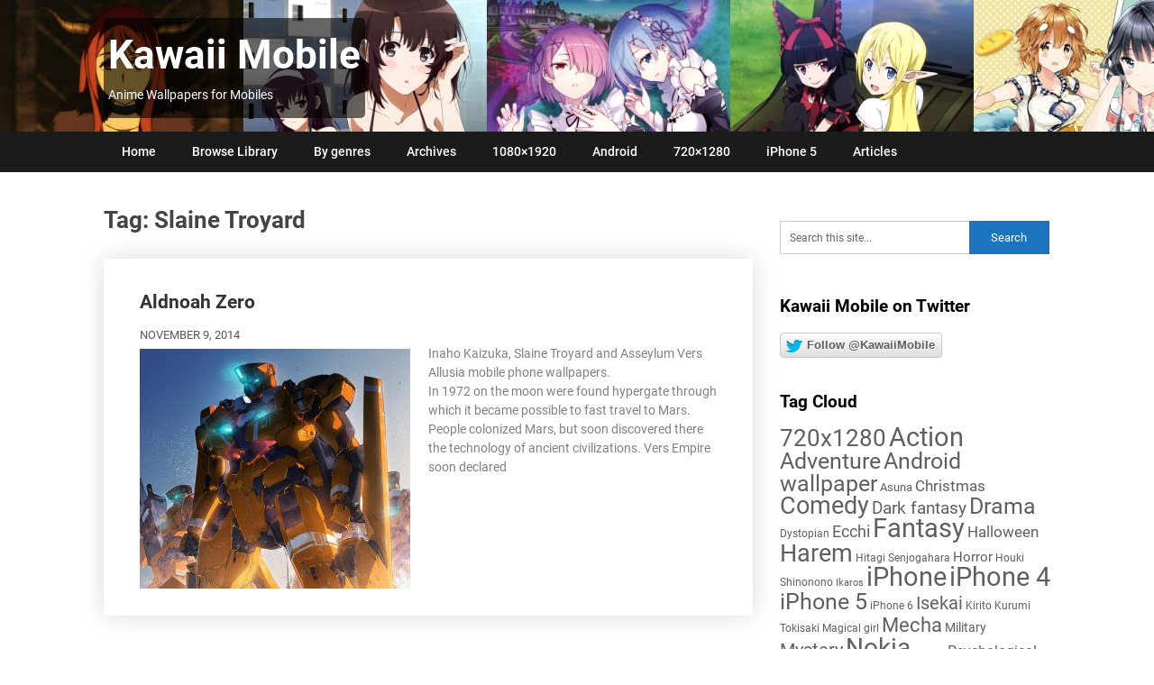

--- FILE ---
content_type: text/html; charset=UTF-8
request_url: https://kawaii-mobile.com/tag/slaine-troyard/
body_size: 13377
content:
<!DOCTYPE html>
<html dir="ltr" lang="en-US" prefix="og: https://ogp.me/ns#">
<head>
	<meta charset="UTF-8">
	<meta name="viewport" content="width=device-width, initial-scale=1">
	<link rel="profile" href="http://gmpg.org/xfn/11">
	<link rel="pingback" href="https://kawaii-mobile.com/xmlrpc.php">
	<link rel="preload" href="/wp-content/themes/publishable-mag/fonts/publishable-mag.woff2" as="font" type="font/woff2" crossorigin>
	<title>Slaine Troyard - Kawaii Mobile</title>
	<style>img:is([sizes="auto" i], [sizes^="auto," i]) { contain-intrinsic-size: 3000px 1500px }</style>
	
		<!-- All in One SEO 4.8.0 - aioseo.com -->
	<meta name="robots" content="max-image-preview:large" />
	<link rel="canonical" href="https://kawaii-mobile.com/tag/slaine-troyard/" />
	<meta name="generator" content="All in One SEO (AIOSEO) 4.8.0" />
		<script type="application/ld+json" class="aioseo-schema">
			{"@context":"https:\/\/schema.org","@graph":[{"@type":"BreadcrumbList","@id":"https:\/\/kawaii-mobile.com\/tag\/slaine-troyard\/#breadcrumblist","itemListElement":[{"@type":"ListItem","@id":"https:\/\/kawaii-mobile.com\/#listItem","position":1,"name":"Home","item":"https:\/\/kawaii-mobile.com\/","nextItem":{"@type":"ListItem","@id":"https:\/\/kawaii-mobile.com\/tag\/slaine-troyard\/#listItem","name":"Slaine Troyard"}},{"@type":"ListItem","@id":"https:\/\/kawaii-mobile.com\/tag\/slaine-troyard\/#listItem","position":2,"name":"Slaine Troyard","previousItem":{"@type":"ListItem","@id":"https:\/\/kawaii-mobile.com\/#listItem","name":"Home"}}]},{"@type":"CollectionPage","@id":"https:\/\/kawaii-mobile.com\/tag\/slaine-troyard\/#collectionpage","url":"https:\/\/kawaii-mobile.com\/tag\/slaine-troyard\/","name":"Slaine Troyard - Kawaii Mobile","inLanguage":"en-US","isPartOf":{"@id":"https:\/\/kawaii-mobile.com\/#website"},"breadcrumb":{"@id":"https:\/\/kawaii-mobile.com\/tag\/slaine-troyard\/#breadcrumblist"}},{"@type":"Organization","@id":"https:\/\/kawaii-mobile.com\/#organization","name":"Kawaii Mobile","description":"Anime Wallpapers for Mobiles","url":"https:\/\/kawaii-mobile.com\/"},{"@type":"WebSite","@id":"https:\/\/kawaii-mobile.com\/#website","url":"https:\/\/kawaii-mobile.com\/","name":"Kawaii Mobile","description":"Anime Wallpapers for Mobiles","inLanguage":"en-US","publisher":{"@id":"https:\/\/kawaii-mobile.com\/#organization"}}]}
		</script>
		<!-- All in One SEO -->

<link rel="alternate" type="application/rss+xml" title="Kawaii Mobile &raquo; Feed" href="https://kawaii-mobile.com/feed/" />
<link rel="alternate" type="application/rss+xml" title="Kawaii Mobile &raquo; Comments Feed" href="https://kawaii-mobile.com/comments/feed/" />
<link rel="alternate" type="application/rss+xml" title="Kawaii Mobile &raquo; Slaine Troyard Tag Feed" href="https://kawaii-mobile.com/tag/slaine-troyard/feed/" />
<script type="text/javascript">
/* <![CDATA[ */
window._wpemojiSettings = {"baseUrl":"https:\/\/s.w.org\/images\/core\/emoji\/15.0.3\/72x72\/","ext":".png","svgUrl":"https:\/\/s.w.org\/images\/core\/emoji\/15.0.3\/svg\/","svgExt":".svg","source":{"wpemoji":"https:\/\/kawaii-mobile.com\/wp-includes\/js\/wp-emoji.js?ver=6.7.2","twemoji":"https:\/\/kawaii-mobile.com\/wp-includes\/js\/twemoji.js?ver=6.7.2"}};
/**
 * @output wp-includes/js/wp-emoji-loader.js
 */

/**
 * Emoji Settings as exported in PHP via _print_emoji_detection_script().
 * @typedef WPEmojiSettings
 * @type {object}
 * @property {?object} source
 * @property {?string} source.concatemoji
 * @property {?string} source.twemoji
 * @property {?string} source.wpemoji
 * @property {?boolean} DOMReady
 * @property {?Function} readyCallback
 */

/**
 * Support tests.
 * @typedef SupportTests
 * @type {object}
 * @property {?boolean} flag
 * @property {?boolean} emoji
 */

/**
 * IIFE to detect emoji support and load Twemoji if needed.
 *
 * @param {Window} window
 * @param {Document} document
 * @param {WPEmojiSettings} settings
 */
( function wpEmojiLoader( window, document, settings ) {
	if ( typeof Promise === 'undefined' ) {
		return;
	}

	var sessionStorageKey = 'wpEmojiSettingsSupports';
	var tests = [ 'flag', 'emoji' ];

	/**
	 * Checks whether the browser supports offloading to a Worker.
	 *
	 * @since 6.3.0
	 *
	 * @private
	 *
	 * @returns {boolean}
	 */
	function supportsWorkerOffloading() {
		return (
			typeof Worker !== 'undefined' &&
			typeof OffscreenCanvas !== 'undefined' &&
			typeof URL !== 'undefined' &&
			URL.createObjectURL &&
			typeof Blob !== 'undefined'
		);
	}

	/**
	 * @typedef SessionSupportTests
	 * @type {object}
	 * @property {number} timestamp
	 * @property {SupportTests} supportTests
	 */

	/**
	 * Get support tests from session.
	 *
	 * @since 6.3.0
	 *
	 * @private
	 *
	 * @returns {?SupportTests} Support tests, or null if not set or older than 1 week.
	 */
	function getSessionSupportTests() {
		try {
			/** @type {SessionSupportTests} */
			var item = JSON.parse(
				sessionStorage.getItem( sessionStorageKey )
			);
			if (
				typeof item === 'object' &&
				typeof item.timestamp === 'number' &&
				new Date().valueOf() < item.timestamp + 604800 && // Note: Number is a week in seconds.
				typeof item.supportTests === 'object'
			) {
				return item.supportTests;
			}
		} catch ( e ) {}
		return null;
	}

	/**
	 * Persist the supports in session storage.
	 *
	 * @since 6.3.0
	 *
	 * @private
	 *
	 * @param {SupportTests} supportTests Support tests.
	 */
	function setSessionSupportTests( supportTests ) {
		try {
			/** @type {SessionSupportTests} */
			var item = {
				supportTests: supportTests,
				timestamp: new Date().valueOf()
			};

			sessionStorage.setItem(
				sessionStorageKey,
				JSON.stringify( item )
			);
		} catch ( e ) {}
	}

	/**
	 * Checks if two sets of Emoji characters render the same visually.
	 *
	 * This function may be serialized to run in a Worker. Therefore, it cannot refer to variables from the containing
	 * scope. Everything must be passed by parameters.
	 *
	 * @since 4.9.0
	 *
	 * @private
	 *
	 * @param {CanvasRenderingContext2D} context 2D Context.
	 * @param {string} set1 Set of Emoji to test.
	 * @param {string} set2 Set of Emoji to test.
	 *
	 * @return {boolean} True if the two sets render the same.
	 */
	function emojiSetsRenderIdentically( context, set1, set2 ) {
		// Cleanup from previous test.
		context.clearRect( 0, 0, context.canvas.width, context.canvas.height );
		context.fillText( set1, 0, 0 );
		var rendered1 = new Uint32Array(
			context.getImageData(
				0,
				0,
				context.canvas.width,
				context.canvas.height
			).data
		);

		// Cleanup from previous test.
		context.clearRect( 0, 0, context.canvas.width, context.canvas.height );
		context.fillText( set2, 0, 0 );
		var rendered2 = new Uint32Array(
			context.getImageData(
				0,
				0,
				context.canvas.width,
				context.canvas.height
			).data
		);

		return rendered1.every( function ( rendered2Data, index ) {
			return rendered2Data === rendered2[ index ];
		} );
	}

	/**
	 * Determines if the browser properly renders Emoji that Twemoji can supplement.
	 *
	 * This function may be serialized to run in a Worker. Therefore, it cannot refer to variables from the containing
	 * scope. Everything must be passed by parameters.
	 *
	 * @since 4.2.0
	 *
	 * @private
	 *
	 * @param {CanvasRenderingContext2D} context 2D Context.
	 * @param {string} type Whether to test for support of "flag" or "emoji".
	 * @param {Function} emojiSetsRenderIdentically Reference to emojiSetsRenderIdentically function, needed due to minification.
	 *
	 * @return {boolean} True if the browser can render emoji, false if it cannot.
	 */
	function browserSupportsEmoji( context, type, emojiSetsRenderIdentically ) {
		var isIdentical;

		switch ( type ) {
			case 'flag':
				/*
				 * Test for Transgender flag compatibility. Added in Unicode 13.
				 *
				 * To test for support, we try to render it, and compare the rendering to how it would look if
				 * the browser doesn't render it correctly (white flag emoji + transgender symbol).
				 */
				isIdentical = emojiSetsRenderIdentically(
					context,
					'\uD83C\uDFF3\uFE0F\u200D\u26A7\uFE0F', // as a zero-width joiner sequence
					'\uD83C\uDFF3\uFE0F\u200B\u26A7\uFE0F' // separated by a zero-width space
				);

				if ( isIdentical ) {
					return false;
				}

				/*
				 * Test for UN flag compatibility. This is the least supported of the letter locale flags,
				 * so gives us an easy test for full support.
				 *
				 * To test for support, we try to render it, and compare the rendering to how it would look if
				 * the browser doesn't render it correctly ([U] + [N]).
				 */
				isIdentical = emojiSetsRenderIdentically(
					context,
					'\uD83C\uDDFA\uD83C\uDDF3', // as the sequence of two code points
					'\uD83C\uDDFA\u200B\uD83C\uDDF3' // as the two code points separated by a zero-width space
				);

				if ( isIdentical ) {
					return false;
				}

				/*
				 * Test for English flag compatibility. England is a country in the United Kingdom, it
				 * does not have a two letter locale code but rather a five letter sub-division code.
				 *
				 * To test for support, we try to render it, and compare the rendering to how it would look if
				 * the browser doesn't render it correctly (black flag emoji + [G] + [B] + [E] + [N] + [G]).
				 */
				isIdentical = emojiSetsRenderIdentically(
					context,
					// as the flag sequence
					'\uD83C\uDFF4\uDB40\uDC67\uDB40\uDC62\uDB40\uDC65\uDB40\uDC6E\uDB40\uDC67\uDB40\uDC7F',
					// with each code point separated by a zero-width space
					'\uD83C\uDFF4\u200B\uDB40\uDC67\u200B\uDB40\uDC62\u200B\uDB40\uDC65\u200B\uDB40\uDC6E\u200B\uDB40\uDC67\u200B\uDB40\uDC7F'
				);

				return ! isIdentical;
			case 'emoji':
				/*
				 * Four and twenty blackbirds baked in a pie.
				 *
				 * To test for Emoji 15.0 support, try to render a new emoji: Blackbird.
				 *
				 * The Blackbird is a ZWJ sequence combining 🐦 Bird and ⬛ large black square.,
				 *
				 * 0x1F426 (\uD83D\uDC26) == Bird
				 * 0x200D == Zero-Width Joiner (ZWJ) that links the code points for the new emoji or
				 * 0x200B == Zero-Width Space (ZWS) that is rendered for clients not supporting the new emoji.
				 * 0x2B1B == Large Black Square
				 *
				 * When updating this test for future Emoji releases, ensure that individual emoji that make up the
				 * sequence come from older emoji standards.
				 */
				isIdentical = emojiSetsRenderIdentically(
					context,
					'\uD83D\uDC26\u200D\u2B1B', // as the zero-width joiner sequence
					'\uD83D\uDC26\u200B\u2B1B' // separated by a zero-width space
				);

				return ! isIdentical;
		}

		return false;
	}

	/**
	 * Checks emoji support tests.
	 *
	 * This function may be serialized to run in a Worker. Therefore, it cannot refer to variables from the containing
	 * scope. Everything must be passed by parameters.
	 *
	 * @since 6.3.0
	 *
	 * @private
	 *
	 * @param {string[]} tests Tests.
	 * @param {Function} browserSupportsEmoji Reference to browserSupportsEmoji function, needed due to minification.
	 * @param {Function} emojiSetsRenderIdentically Reference to emojiSetsRenderIdentically function, needed due to minification.
	 *
	 * @return {SupportTests} Support tests.
	 */
	function testEmojiSupports( tests, browserSupportsEmoji, emojiSetsRenderIdentically ) {
		var canvas;
		if (
			typeof WorkerGlobalScope !== 'undefined' &&
			self instanceof WorkerGlobalScope
		) {
			canvas = new OffscreenCanvas( 300, 150 ); // Dimensions are default for HTMLCanvasElement.
		} else {
			canvas = document.createElement( 'canvas' );
		}

		var context = canvas.getContext( '2d', { willReadFrequently: true } );

		/*
		 * Chrome on OS X added native emoji rendering in M41. Unfortunately,
		 * it doesn't work when the font is bolder than 500 weight. So, we
		 * check for bold rendering support to avoid invisible emoji in Chrome.
		 */
		context.textBaseline = 'top';
		context.font = '600 32px Arial';

		var supports = {};
		tests.forEach( function ( test ) {
			supports[ test ] = browserSupportsEmoji( context, test, emojiSetsRenderIdentically );
		} );
		return supports;
	}

	/**
	 * Adds a script to the head of the document.
	 *
	 * @ignore
	 *
	 * @since 4.2.0
	 *
	 * @param {string} src The url where the script is located.
	 *
	 * @return {void}
	 */
	function addScript( src ) {
		var script = document.createElement( 'script' );
		script.src = src;
		script.defer = true;
		document.head.appendChild( script );
	}

	settings.supports = {
		everything: true,
		everythingExceptFlag: true
	};

	// Create a promise for DOMContentLoaded since the worker logic may finish after the event has fired.
	var domReadyPromise = new Promise( function ( resolve ) {
		document.addEventListener( 'DOMContentLoaded', resolve, {
			once: true
		} );
	} );

	// Obtain the emoji support from the browser, asynchronously when possible.
	new Promise( function ( resolve ) {
		var supportTests = getSessionSupportTests();
		if ( supportTests ) {
			resolve( supportTests );
			return;
		}

		if ( supportsWorkerOffloading() ) {
			try {
				// Note that the functions are being passed as arguments due to minification.
				var workerScript =
					'postMessage(' +
					testEmojiSupports.toString() +
					'(' +
					[
						JSON.stringify( tests ),
						browserSupportsEmoji.toString(),
						emojiSetsRenderIdentically.toString()
					].join( ',' ) +
					'));';
				var blob = new Blob( [ workerScript ], {
					type: 'text/javascript'
				} );
				var worker = new Worker( URL.createObjectURL( blob ), { name: 'wpTestEmojiSupports' } );
				worker.onmessage = function ( event ) {
					supportTests = event.data;
					setSessionSupportTests( supportTests );
					worker.terminate();
					resolve( supportTests );
				};
				return;
			} catch ( e ) {}
		}

		supportTests = testEmojiSupports( tests, browserSupportsEmoji, emojiSetsRenderIdentically );
		setSessionSupportTests( supportTests );
		resolve( supportTests );
	} )
		// Once the browser emoji support has been obtained from the session, finalize the settings.
		.then( function ( supportTests ) {
			/*
			 * Tests the browser support for flag emojis and other emojis, and adjusts the
			 * support settings accordingly.
			 */
			for ( var test in supportTests ) {
				settings.supports[ test ] = supportTests[ test ];

				settings.supports.everything =
					settings.supports.everything && settings.supports[ test ];

				if ( 'flag' !== test ) {
					settings.supports.everythingExceptFlag =
						settings.supports.everythingExceptFlag &&
						settings.supports[ test ];
				}
			}

			settings.supports.everythingExceptFlag =
				settings.supports.everythingExceptFlag &&
				! settings.supports.flag;

			// Sets DOMReady to false and assigns a ready function to settings.
			settings.DOMReady = false;
			settings.readyCallback = function () {
				settings.DOMReady = true;
			};
		} )
		.then( function () {
			return domReadyPromise;
		} )
		.then( function () {
			// When the browser can not render everything we need to load a polyfill.
			if ( ! settings.supports.everything ) {
				settings.readyCallback();

				var src = settings.source || {};

				if ( src.concatemoji ) {
					addScript( src.concatemoji );
				} else if ( src.wpemoji && src.twemoji ) {
					addScript( src.twemoji );
					addScript( src.wpemoji );
				}
			}
		} );
} )( window, document, window._wpemojiSettings );

/* ]]> */
</script>
<style id='wp-emoji-styles-inline-css' type='text/css'>

	img.wp-smiley, img.emoji {
		display: inline !important;
		border: none !important;
		box-shadow: none !important;
		height: 1em !important;
		width: 1em !important;
		margin: 0 0.07em !important;
		vertical-align: -0.1em !important;
		background: none !important;
		padding: 0 !important;
	}
</style>
<link rel='stylesheet' id='wp-block-library-css' href='https://kawaii-mobile.com/wp-includes/css/dist/block-library/style.css?ver=6.7.2' type='text/css' media='all' />
<style id='classic-theme-styles-inline-css' type='text/css'>
/**
 * These rules are needed for backwards compatibility.
 * They should match the button element rules in the base theme.json file.
 */
.wp-block-button__link {
	color: #ffffff;
	background-color: #32373c;
	border-radius: 9999px; /* 100% causes an oval, but any explicit but really high value retains the pill shape. */

	/* This needs a low specificity so it won't override the rules from the button element if defined in theme.json. */
	box-shadow: none;
	text-decoration: none;

	/* The extra 2px are added to size solids the same as the outline versions.*/
	padding: calc(0.667em + 2px) calc(1.333em + 2px);

	font-size: 1.125em;
}

.wp-block-file__button {
	background: #32373c;
	color: #ffffff;
	text-decoration: none;
}

</style>
<style id='global-styles-inline-css' type='text/css'>
:root{--wp--preset--aspect-ratio--square: 1;--wp--preset--aspect-ratio--4-3: 4/3;--wp--preset--aspect-ratio--3-4: 3/4;--wp--preset--aspect-ratio--3-2: 3/2;--wp--preset--aspect-ratio--2-3: 2/3;--wp--preset--aspect-ratio--16-9: 16/9;--wp--preset--aspect-ratio--9-16: 9/16;--wp--preset--color--black: #000000;--wp--preset--color--cyan-bluish-gray: #abb8c3;--wp--preset--color--white: #ffffff;--wp--preset--color--pale-pink: #f78da7;--wp--preset--color--vivid-red: #cf2e2e;--wp--preset--color--luminous-vivid-orange: #ff6900;--wp--preset--color--luminous-vivid-amber: #fcb900;--wp--preset--color--light-green-cyan: #7bdcb5;--wp--preset--color--vivid-green-cyan: #00d084;--wp--preset--color--pale-cyan-blue: #8ed1fc;--wp--preset--color--vivid-cyan-blue: #0693e3;--wp--preset--color--vivid-purple: #9b51e0;--wp--preset--gradient--vivid-cyan-blue-to-vivid-purple: linear-gradient(135deg,rgba(6,147,227,1) 0%,rgb(155,81,224) 100%);--wp--preset--gradient--light-green-cyan-to-vivid-green-cyan: linear-gradient(135deg,rgb(122,220,180) 0%,rgb(0,208,130) 100%);--wp--preset--gradient--luminous-vivid-amber-to-luminous-vivid-orange: linear-gradient(135deg,rgba(252,185,0,1) 0%,rgba(255,105,0,1) 100%);--wp--preset--gradient--luminous-vivid-orange-to-vivid-red: linear-gradient(135deg,rgba(255,105,0,1) 0%,rgb(207,46,46) 100%);--wp--preset--gradient--very-light-gray-to-cyan-bluish-gray: linear-gradient(135deg,rgb(238,238,238) 0%,rgb(169,184,195) 100%);--wp--preset--gradient--cool-to-warm-spectrum: linear-gradient(135deg,rgb(74,234,220) 0%,rgb(151,120,209) 20%,rgb(207,42,186) 40%,rgb(238,44,130) 60%,rgb(251,105,98) 80%,rgb(254,248,76) 100%);--wp--preset--gradient--blush-light-purple: linear-gradient(135deg,rgb(255,206,236) 0%,rgb(152,150,240) 100%);--wp--preset--gradient--blush-bordeaux: linear-gradient(135deg,rgb(254,205,165) 0%,rgb(254,45,45) 50%,rgb(107,0,62) 100%);--wp--preset--gradient--luminous-dusk: linear-gradient(135deg,rgb(255,203,112) 0%,rgb(199,81,192) 50%,rgb(65,88,208) 100%);--wp--preset--gradient--pale-ocean: linear-gradient(135deg,rgb(255,245,203) 0%,rgb(182,227,212) 50%,rgb(51,167,181) 100%);--wp--preset--gradient--electric-grass: linear-gradient(135deg,rgb(202,248,128) 0%,rgb(113,206,126) 100%);--wp--preset--gradient--midnight: linear-gradient(135deg,rgb(2,3,129) 0%,rgb(40,116,252) 100%);--wp--preset--font-size--small: 13px;--wp--preset--font-size--medium: 20px;--wp--preset--font-size--large: 36px;--wp--preset--font-size--x-large: 42px;--wp--preset--spacing--20: 0.44rem;--wp--preset--spacing--30: 0.67rem;--wp--preset--spacing--40: 1rem;--wp--preset--spacing--50: 1.5rem;--wp--preset--spacing--60: 2.25rem;--wp--preset--spacing--70: 3.38rem;--wp--preset--spacing--80: 5.06rem;--wp--preset--shadow--natural: 6px 6px 9px rgba(0, 0, 0, 0.2);--wp--preset--shadow--deep: 12px 12px 50px rgba(0, 0, 0, 0.4);--wp--preset--shadow--sharp: 6px 6px 0px rgba(0, 0, 0, 0.2);--wp--preset--shadow--outlined: 6px 6px 0px -3px rgba(255, 255, 255, 1), 6px 6px rgba(0, 0, 0, 1);--wp--preset--shadow--crisp: 6px 6px 0px rgba(0, 0, 0, 1);}:where(.is-layout-flex){gap: 0.5em;}:where(.is-layout-grid){gap: 0.5em;}body .is-layout-flex{display: flex;}.is-layout-flex{flex-wrap: wrap;align-items: center;}.is-layout-flex > :is(*, div){margin: 0;}body .is-layout-grid{display: grid;}.is-layout-grid > :is(*, div){margin: 0;}:where(.wp-block-columns.is-layout-flex){gap: 2em;}:where(.wp-block-columns.is-layout-grid){gap: 2em;}:where(.wp-block-post-template.is-layout-flex){gap: 1.25em;}:where(.wp-block-post-template.is-layout-grid){gap: 1.25em;}.has-black-color{color: var(--wp--preset--color--black) !important;}.has-cyan-bluish-gray-color{color: var(--wp--preset--color--cyan-bluish-gray) !important;}.has-white-color{color: var(--wp--preset--color--white) !important;}.has-pale-pink-color{color: var(--wp--preset--color--pale-pink) !important;}.has-vivid-red-color{color: var(--wp--preset--color--vivid-red) !important;}.has-luminous-vivid-orange-color{color: var(--wp--preset--color--luminous-vivid-orange) !important;}.has-luminous-vivid-amber-color{color: var(--wp--preset--color--luminous-vivid-amber) !important;}.has-light-green-cyan-color{color: var(--wp--preset--color--light-green-cyan) !important;}.has-vivid-green-cyan-color{color: var(--wp--preset--color--vivid-green-cyan) !important;}.has-pale-cyan-blue-color{color: var(--wp--preset--color--pale-cyan-blue) !important;}.has-vivid-cyan-blue-color{color: var(--wp--preset--color--vivid-cyan-blue) !important;}.has-vivid-purple-color{color: var(--wp--preset--color--vivid-purple) !important;}.has-black-background-color{background-color: var(--wp--preset--color--black) !important;}.has-cyan-bluish-gray-background-color{background-color: var(--wp--preset--color--cyan-bluish-gray) !important;}.has-white-background-color{background-color: var(--wp--preset--color--white) !important;}.has-pale-pink-background-color{background-color: var(--wp--preset--color--pale-pink) !important;}.has-vivid-red-background-color{background-color: var(--wp--preset--color--vivid-red) !important;}.has-luminous-vivid-orange-background-color{background-color: var(--wp--preset--color--luminous-vivid-orange) !important;}.has-luminous-vivid-amber-background-color{background-color: var(--wp--preset--color--luminous-vivid-amber) !important;}.has-light-green-cyan-background-color{background-color: var(--wp--preset--color--light-green-cyan) !important;}.has-vivid-green-cyan-background-color{background-color: var(--wp--preset--color--vivid-green-cyan) !important;}.has-pale-cyan-blue-background-color{background-color: var(--wp--preset--color--pale-cyan-blue) !important;}.has-vivid-cyan-blue-background-color{background-color: var(--wp--preset--color--vivid-cyan-blue) !important;}.has-vivid-purple-background-color{background-color: var(--wp--preset--color--vivid-purple) !important;}.has-black-border-color{border-color: var(--wp--preset--color--black) !important;}.has-cyan-bluish-gray-border-color{border-color: var(--wp--preset--color--cyan-bluish-gray) !important;}.has-white-border-color{border-color: var(--wp--preset--color--white) !important;}.has-pale-pink-border-color{border-color: var(--wp--preset--color--pale-pink) !important;}.has-vivid-red-border-color{border-color: var(--wp--preset--color--vivid-red) !important;}.has-luminous-vivid-orange-border-color{border-color: var(--wp--preset--color--luminous-vivid-orange) !important;}.has-luminous-vivid-amber-border-color{border-color: var(--wp--preset--color--luminous-vivid-amber) !important;}.has-light-green-cyan-border-color{border-color: var(--wp--preset--color--light-green-cyan) !important;}.has-vivid-green-cyan-border-color{border-color: var(--wp--preset--color--vivid-green-cyan) !important;}.has-pale-cyan-blue-border-color{border-color: var(--wp--preset--color--pale-cyan-blue) !important;}.has-vivid-cyan-blue-border-color{border-color: var(--wp--preset--color--vivid-cyan-blue) !important;}.has-vivid-purple-border-color{border-color: var(--wp--preset--color--vivid-purple) !important;}.has-vivid-cyan-blue-to-vivid-purple-gradient-background{background: var(--wp--preset--gradient--vivid-cyan-blue-to-vivid-purple) !important;}.has-light-green-cyan-to-vivid-green-cyan-gradient-background{background: var(--wp--preset--gradient--light-green-cyan-to-vivid-green-cyan) !important;}.has-luminous-vivid-amber-to-luminous-vivid-orange-gradient-background{background: var(--wp--preset--gradient--luminous-vivid-amber-to-luminous-vivid-orange) !important;}.has-luminous-vivid-orange-to-vivid-red-gradient-background{background: var(--wp--preset--gradient--luminous-vivid-orange-to-vivid-red) !important;}.has-very-light-gray-to-cyan-bluish-gray-gradient-background{background: var(--wp--preset--gradient--very-light-gray-to-cyan-bluish-gray) !important;}.has-cool-to-warm-spectrum-gradient-background{background: var(--wp--preset--gradient--cool-to-warm-spectrum) !important;}.has-blush-light-purple-gradient-background{background: var(--wp--preset--gradient--blush-light-purple) !important;}.has-blush-bordeaux-gradient-background{background: var(--wp--preset--gradient--blush-bordeaux) !important;}.has-luminous-dusk-gradient-background{background: var(--wp--preset--gradient--luminous-dusk) !important;}.has-pale-ocean-gradient-background{background: var(--wp--preset--gradient--pale-ocean) !important;}.has-electric-grass-gradient-background{background: var(--wp--preset--gradient--electric-grass) !important;}.has-midnight-gradient-background{background: var(--wp--preset--gradient--midnight) !important;}.has-small-font-size{font-size: var(--wp--preset--font-size--small) !important;}.has-medium-font-size{font-size: var(--wp--preset--font-size--medium) !important;}.has-large-font-size{font-size: var(--wp--preset--font-size--large) !important;}.has-x-large-font-size{font-size: var(--wp--preset--font-size--x-large) !important;}
:where(.wp-block-post-template.is-layout-flex){gap: 1.25em;}:where(.wp-block-post-template.is-layout-grid){gap: 1.25em;}
:where(.wp-block-columns.is-layout-flex){gap: 2em;}:where(.wp-block-columns.is-layout-grid){gap: 2em;}
:root :where(.wp-block-pullquote){font-size: 1.5em;line-height: 1.6;}
</style>
<link rel='stylesheet' id='publishable-mag-style-css' href='https://kawaii-mobile.com/wp-content/themes/publishable-mag/style.css?ver=17.03.2023' type='text/css' media='all' />
<style id='publishable-mag-style-inline-css' type='text/css'>


/* latin */
@font-face {
  font-family: 'Roboto';
  font-style: normal;
  font-weight: 400;
  font-display: swap;
  src: url(https://fonts.gstatic.com/s/roboto/v20/KFOmCnqEu92Fr1Mu4mxK.woff2) format('woff2');
  unicode-range: U+0000-00FF, U+0131, U+0152-0153, U+02BB-02BC, U+02C6, U+02DA, U+02DC, U+2000-206F, U+2074, U+20AC, U+2122, U+2191, U+2193, U+2212, U+2215, U+FEFF, U+FFFD;
}
/* latin */
@font-face {
  font-family: 'Roboto';
  font-style: normal;
  font-weight: 500;
  font-display: swap;
  src: url(https://fonts.gstatic.com/s/roboto/v20/KFOlCnqEu92Fr1MmEU9fBBc4.woff2) format('woff2');
  unicode-range: U+0000-00FF, U+0131, U+0152-0153, U+02BB-02BC, U+02C6, U+02DA, U+02DC, U+2000-206F, U+2074, U+20AC, U+2122, U+2191, U+2193, U+2212, U+2215, U+FEFF, U+FFFD;
}
/* latin */
@font-face {
  font-family: 'Roboto';
  font-style: normal;
  font-weight: 700;
  font-display: swap;
  src: url(https://fonts.gstatic.com/s/roboto/v20/KFOlCnqEu92Fr1MmWUlfBBc4.woff2) format('woff2');
  unicode-range: U+0000-00FF, U+0131, U+0152-0153, U+02BB-02BC, U+02C6, U+02DA, U+02DC, U+2000-206F, U+2074, U+20AC, U+2122, U+2191, U+2193, U+2212, U+2215, U+FEFF, U+FFFD;
}

        #tabber .inside li .meta b,.fn a,.reply a,#tabber .inside li div.info .entry-title a:hover, #navigation ul ul a:hover,.single_post a, a:hover, .sidebar.c-4-12 .textwidget a, #site-footer .textwidget a, #commentform a, #tabber .inside li a, a, .sidebar.c-4-12 a:hover, footer .tagcloud a:hover { color: #1e73be; }

	span.sticky-post, #commentform input#submit, #searchform input[type='submit'], .home_menu_item, .primary-navigation, .currenttext, .readMore a, .mts-subscribe input[type='submit'], .pagination .current, .woocommerce nav.woocommerce-pagination ul li a:focus, .woocommerce nav.woocommerce-pagination ul li a:hover, .woocommerce nav.woocommerce-pagination ul li span.current, .woocommerce-product-search input[type="submit"], .woocommerce a.button, .woocommerce-page a.button, .woocommerce button.button, .woocommerce-page button.button, .woocommerce input.button, .woocommerce-page input.button, .woocommerce #respond input#submit, .woocommerce-page #respond input#submit, .woocommerce #content input.button, .woocommerce-page #content input.button { background-color: #1e73be; }

	.woocommerce nav.woocommerce-pagination ul li span.current, .woocommerce-page nav.woocommerce-pagination ul li span.current, .woocommerce #content nav.woocommerce-pagination ul li span.current, .woocommerce-page #content nav.woocommerce-pagination ul li span.current, .woocommerce nav.woocommerce-pagination ul li a:hover, .woocommerce-page nav.woocommerce-pagination ul li a:hover, .woocommerce #content nav.woocommerce-pagination ul li a:hover, .woocommerce-page #content nav.woocommerce-pagination ul li a:hover, .woocommerce nav.woocommerce-pagination ul li a:focus, .woocommerce-page nav.woocommerce-pagination ul li a:focus, .woocommerce #content nav.woocommerce-pagination ul li a:focus, .woocommerce-page #content nav.woocommerce-pagination ul li a:focus, .pagination .current, .tagcloud a { border-color: #1e73be; }
	.corner { border-color: transparent transparent #1e73be transparent;}

	.primary-navigation, footer, .readMore a:hover, #commentform input#submit:hover, .featured-thumbnail .latestPost-review-wrapper { background-color: #1b1b1b; }
	
</style>
<link rel='stylesheet' id='kawaiiads1-css' href='https://kawaii-mobile.com/wp-content/plugins/ads-kawaii/kawaiiads1.css?ver=6.7.2' type='text/css' media='all' />
<script type="text/javascript" src="https://kawaii-mobile.com/wp-includes/js/jquery/jquery.js?ver=3.7.1" id="jquery-core-js"></script>
<link rel="EditURI" type="application/rsd+xml" title="RSD" href="https://kawaii-mobile.com/xmlrpc.php?rsd" />
<meta name="generator" content="WordPress 6.7.2" />

    <style type="text/css">
   #site-header { background-color: ; }

    </style>
    	<style type="text/css">
			.site-title a,
		.site-description 
		{
			color: #fff;
			/* background-color: rgba(0, 0, 0, 0.6);  salko background for title */
		}
		</style>
	<style type="text/css" id="custom-background-css">
body.custom-background { background-color: #ffffff; }
</style>
	
<meta name="pinterest" content="nopin" />
<link rel="manifest" href="/manifest.json"><link rel="apple-touch-icon" href="/mao-192.png"><link rel="apple-touch-startup-image" href="/mao-192.png"><meta name="theme-color" content="#212121">
<!-- Global site tag (gtag.js) - Google Analytics -->
<script async src="https://www.googletagmanager.com/gtag/js?id=UA-93731751-1"></script>
<script>
  window.dataLayer = window.dataLayer || [];
  function gtag(){dataLayer.push(arguments);}
  gtag('js', new Date());
  gtag('config', 'UA-93731751-1');
</script>

</head>

<body class="archive tag tag-slaine-troyard tag-965 custom-background group-blog hfeed">
    <div class="main-container">
		<a class="skip-link screen-reader-text" href="#content">Skip to content</a>
		<header id="site-header" role="banner">
			<div class="container clear">
				<div id="brandlogo" class="site-branding">
																	    <h2 id="logo" class="site-title" itemprop="headline">
								<a href="https://kawaii-mobile.com">Kawaii Mobile</a>
							</h2><!-- END #logo -->
							<div class="site-description">Anime Wallpapers for Mobiles</div>
															</div><!-- .site-branding -->
							</div>
			<div id="primnav" class="primary-navigation">
				<a href="#" id="pull" class="toggle-mobile-menu">Menu</a>
				<div class="container clear">
					<nav id="navigation" class="primary-navigation mobile-menu-wrapper" role="navigation">
													<ul id="menu-main" class="menu clearfix"><li id="menu-item-9" class="menu-item menu-item-type-custom menu-item-object-custom menu-item-home menu-item-9"><a href="https://kawaii-mobile.com">Home</a></li>
<li id="menu-item-4220" class="highlight menu-item menu-item-type-post_type menu-item-object-page menu-item-4220"><a href="https://kawaii-mobile.com/library/">Browse Library</a></li>
<li id="menu-item-16294" class="menu-item menu-item-type-post_type menu-item-object-page menu-item-16294"><a href="https://kawaii-mobile.com/anime-by-genres/">By genres</a></li>
<li id="menu-item-14" class="menu-item menu-item-type-post_type menu-item-object-page menu-item-14"><a href="https://kawaii-mobile.com/archives/">Archives</a></li>
<li id="menu-item-15096" class="menu-item menu-item-type-taxonomy menu-item-object-category menu-item-15096"><a href="https://kawaii-mobile.com/category/1080x1920/">1080&#215;1920</a></li>
<li id="menu-item-15097" class="menu-item menu-item-type-taxonomy menu-item-object-category menu-item-15097"><a href="https://kawaii-mobile.com/category/android/">Android</a></li>
<li id="menu-item-7581" class="menu-item menu-item-type-taxonomy menu-item-object-category menu-item-7581"><a href="https://kawaii-mobile.com/category/720x1280/">720&#215;1280</a></li>
<li id="menu-item-7582" class="menu-item menu-item-type-taxonomy menu-item-object-category menu-item-7582"><a href="https://kawaii-mobile.com/category/iphone5-640x1136/">iPhone 5</a></li>
<li id="menu-item-11020" class="menu-item menu-item-type-post_type menu-item-object-page menu-item-11020"><a href="https://kawaii-mobile.com/articles/">Articles</a></li>
</ul>											</nav><!-- #site-navigation -->
				</div>
			</div>
		</header><!-- #masthead -->

<div id="page" class="home-page">
	<div id="content" class="article">
		<h1 class="postsby">
			<span>Tag: <span>Slaine Troyard</span></span>
		</h1>	
		    	<article class="post excerpt">
    		

    		
    		<header>
    			<h2 class="title">
    				<a href="https://kawaii-mobile.com/2014/11/aldnoah-zero/" title="Aldnoah Zero" rel="bookmark">Aldnoah Zero</a>
    			</h2>

				<!-- publish date salko -->
    			<div class="post-date-publishable">
					November 9, 2014				</div>


    		</header><!--.header salko-->
    		    			    			<a href="https://kawaii-mobile.com/2014/11/aldnoah-zero/" title="Aldnoah Zero" id="featured-thumbnail">
    				<div class="featured-thumbnail">
						<!-- publishable-mag-featured -->
    					<img width="300" height="266" src="https://kawaii-mobile.com/wp-content/uploads/2014/11/Aldnoah-Zero.Android-wallpaper.1440x1280-300x266.jpg" class="attachment-medium size-medium wp-post-image" alt="Aldnoah Zero.Android wallpaper.1440x1280" title="" decoding="async" fetchpriority="high" srcset="https://kawaii-mobile.com/wp-content/uploads/2014/11/Aldnoah-Zero.Android-wallpaper.1440x1280-300x266.jpg 300w, https://kawaii-mobile.com/wp-content/uploads/2014/11/Aldnoah-Zero.Android-wallpaper.1440x1280-1024x910.jpg 1024w, https://kawaii-mobile.com/wp-content/uploads/2014/11/Aldnoah-Zero.Android-wallpaper.1440x1280.jpg 1440w" sizes="(max-width: 300px) 100vw, 300px" />    					    				</div>
    			</a>
    			

    			<div class="post-content">
    				<p>Inaho Kaizuka, Slaine Troyard and Asseylum Vers Allusia mobile phone wallpapers.<br />
In 1972 on the moon were found hypergate through which it became possible to fast travel to Mars. People colonized Mars, but soon discovered there the technology of ancient civilizations. Vers Empire soon declared    			</div>
    			<!-- <xphp publishable_lite_readmore(); x> -->


    		    	</article>
    		<nav class="navigation posts-navigation" role="navigation">
		<!--Start Pagination-->
        			<h2 class="screen-reader-text">Posts navigation</h2>
			<div class="pagination nav-links">
				
							</div>
			</nav><!--End Pagination-->
		</div>
	
<aside class="sidebar c-4-12">
	<div id="sidebars" class="sidebar">
		<div class="sidebar_list">
			<div id="search-4" class="widget widget_search"><form method="get" id="searchform" class="search-form" action="https://kawaii-mobile.com" _lpchecked="1">
	<fieldset>
		<input type="text" aria-label="Search this site" name="s" id="s" value="Search this site..." onblur="if (this.value == '') {this.value = 'Search this site...';}" onfocus="if (this.value == 'Search this site...') {this.value = '';}" >
		<input type="submit" value="Search" />
	</fieldset>
</form>
</div><div id="custom_html-3" class="widget_text widget widget_custom_html"><h3 class="widget-title">Kawaii Mobile on Twitter</h3><div class="textwidget custom-html-widget"><a target="_blank" rel="nofollow" class="twitter-btn" title="Follow @KawaiiMobile on Twitter" href="https://twitter.com/intent/follow?original_referer=https%3A%2F%2Fkawaii-mobile.com%2F&ref_src=twsrc%5Etfw&region=follow_link&screen_name=KawaiiMobile&tw_p=followbutton">
	<i></i>
	<span class="label">Follow @KawaiiMobile</span>
</a>
</div></div><div id="tag_cloud-2" class="widget widget_tag_cloud"><h3 class="widget-title">Tag Cloud</h3><div class="tagcloud"><a href="https://kawaii-mobile.com/tag/720x1280/" class="tag-cloud-link tag-link-1650 tag-link-position-1" style="font-size: 19.303703703704pt;" aria-label="720x1280 (60 items)">720x1280</a>
<a href="https://kawaii-mobile.com/tag/action/" class="tag-cloud-link tag-link-404 tag-link-position-2" style="font-size: 21.377777777778pt;" aria-label="Action (96 items)">Action</a>
<a href="https://kawaii-mobile.com/tag/adventure/" class="tag-cloud-link tag-link-414 tag-link-position-3" style="font-size: 19.096296296296pt;" aria-label="Adventure (58 items)">Adventure</a>
<a href="https://kawaii-mobile.com/tag/android-wallpaper/" class="tag-cloud-link tag-link-582 tag-link-position-4" style="font-size: 18.992592592593pt;" aria-label="Android wallpaper (56 items)">Android wallpaper</a>
<a href="https://kawaii-mobile.com/tag/asuna/" class="tag-cloud-link tag-link-480 tag-link-position-5" style="font-size: 9.5555555555556pt;" aria-label="Asuna (6 items)">Asuna</a>
<a href="https://kawaii-mobile.com/tag/christmas/" class="tag-cloud-link tag-link-194 tag-link-position-6" style="font-size: 12.977777777778pt;" aria-label="Christmas (14 items)">Christmas</a>
<a href="https://kawaii-mobile.com/tag/comedy/" class="tag-cloud-link tag-link-416 tag-link-position-7" style="font-size: 20.133333333333pt;" aria-label="Comedy (73 items)">Comedy</a>
<a href="https://kawaii-mobile.com/tag/dark-fantasy/" class="tag-cloud-link tag-link-707 tag-link-position-8" style="font-size: 14.014814814815pt;" aria-label="Dark fantasy (18 items)">Dark fantasy</a>
<a href="https://kawaii-mobile.com/tag/drama/" class="tag-cloud-link tag-link-407 tag-link-position-9" style="font-size: 18.474074074074pt;" aria-label="Drama (50 items)">Drama</a>
<a href="https://kawaii-mobile.com/tag/dystopian/" class="tag-cloud-link tag-link-545 tag-link-position-10" style="font-size: 8.8296296296296pt;" aria-label="Dystopian (5 items)">Dystopian</a>
<a href="https://kawaii-mobile.com/tag/ecchi/" class="tag-cloud-link tag-link-698 tag-link-position-11" style="font-size: 13.807407407407pt;" aria-label="Ecchi (17 items)">Ecchi</a>
<a href="https://kawaii-mobile.com/tag/fantasy/" class="tag-cloud-link tag-link-417 tag-link-position-12" style="font-size: 22pt;" aria-label="Fantasy (112 items)">Fantasy</a>
<a href="https://kawaii-mobile.com/tag/halloween/" class="tag-cloud-link tag-link-397 tag-link-position-13" style="font-size: 12.977777777778pt;" aria-label="Halloween (14 items)">Halloween</a>
<a href="https://kawaii-mobile.com/tag/harem/" class="tag-cloud-link tag-link-418 tag-link-position-14" style="font-size: 19.925925925926pt;" aria-label="Harem (70 items)">Harem</a>
<a href="https://kawaii-mobile.com/tag/hitagi-senjogahara/" class="tag-cloud-link tag-link-32 tag-link-position-15" style="font-size: 8.8296296296296pt;" aria-label="Hitagi Senjogahara (5 items)">Hitagi Senjogahara</a>
<a href="https://kawaii-mobile.com/tag/horror/" class="tag-cloud-link tag-link-832 tag-link-position-16" style="font-size: 11.111111111111pt;" aria-label="Horror (9 items)">Horror</a>
<a href="https://kawaii-mobile.com/tag/houki-shinonono/" class="tag-cloud-link tag-link-64 tag-link-position-17" style="font-size: 8.8296296296296pt;" aria-label="Houki Shinonono (5 items)">Houki Shinonono</a>
<a href="https://kawaii-mobile.com/tag/ikaros/" class="tag-cloud-link tag-link-25 tag-link-position-18" style="font-size: 8pt;" aria-label="Ikaros (4 items)">Ikaros</a>
<a href="https://kawaii-mobile.com/tag/iphone/" class="tag-cloud-link tag-link-18 tag-link-position-19" style="font-size: 22pt;" aria-label="iPhone (112 items)">iPhone</a>
<a href="https://kawaii-mobile.com/tag/iphone-4/" class="tag-cloud-link tag-link-62 tag-link-position-20" style="font-size: 21.585185185185pt;" aria-label="iPhone 4 (102 items)">iPhone 4</a>
<a href="https://kawaii-mobile.com/tag/iphone-5/" class="tag-cloud-link tag-link-503 tag-link-position-21" style="font-size: 18.992592592593pt;" aria-label="iPhone 5 (56 items)">iPhone 5</a>
<a href="https://kawaii-mobile.com/tag/iphone-6/" class="tag-cloud-link tag-link-939 tag-link-position-22" style="font-size: 8.8296296296296pt;" aria-label="iPhone 6 (5 items)">iPhone 6</a>
<a href="https://kawaii-mobile.com/tag/isekai/" class="tag-cloud-link tag-link-1724 tag-link-position-23" style="font-size: 15.259259259259pt;" aria-label="Isekai (24 items)">Isekai</a>
<a href="https://kawaii-mobile.com/tag/kirito/" class="tag-cloud-link tag-link-479 tag-link-position-24" style="font-size: 8.8296296296296pt;" aria-label="Kirito (5 items)">Kirito</a>
<a href="https://kawaii-mobile.com/tag/kurumi-tokisaki/" class="tag-cloud-link tag-link-646 tag-link-position-25" style="font-size: 8.8296296296296pt;" aria-label="Kurumi Tokisaki (5 items)">Kurumi Tokisaki</a>
<a href="https://kawaii-mobile.com/tag/magical-girl/" class="tag-cloud-link tag-link-1038 tag-link-position-26" style="font-size: 8.8296296296296pt;" aria-label="Magical girl (5 items)">Magical girl</a>
<a href="https://kawaii-mobile.com/tag/mecha/" class="tag-cloud-link tag-link-406 tag-link-position-27" style="font-size: 16.503703703704pt;" aria-label="Mecha (32 items)">Mecha</a>
<a href="https://kawaii-mobile.com/tag/military/" class="tag-cloud-link tag-link-959 tag-link-position-28" style="font-size: 10.592592592593pt;" aria-label="Military (8 items)">Military</a>
<a href="https://kawaii-mobile.com/tag/mystery/" class="tag-cloud-link tag-link-460 tag-link-position-29" style="font-size: 14.844444444444pt;" aria-label="Mystery (22 items)">Mystery</a>
<a href="https://kawaii-mobile.com/tag/nokia/" class="tag-cloud-link tag-link-19 tag-link-position-30" style="font-size: 20.859259259259pt;" aria-label="Nokia (86 items)">Nokia</a>
<a href="https://kawaii-mobile.com/tag/nymph/" class="tag-cloud-link tag-link-26 tag-link-position-31" style="font-size: 8pt;" aria-label="Nymph (4 items)">Nymph</a>
<a href="https://kawaii-mobile.com/tag/psychological/" class="tag-cloud-link tag-link-507 tag-link-position-32" style="font-size: 12.251851851852pt;" aria-label="Psychological (12 items)">Psychological</a>
<a href="https://kawaii-mobile.com/tag/psychological-thriller/" class="tag-cloud-link tag-link-895 tag-link-position-33" style="font-size: 9.5555555555556pt;" aria-label="Psychological thriller (6 items)">Psychological thriller</a>
<a href="https://kawaii-mobile.com/tag/rem/" class="tag-cloud-link tag-link-1351 tag-link-position-34" style="font-size: 8.8296296296296pt;" aria-label="Rem (5 items)">Rem</a>
<a href="https://kawaii-mobile.com/tag/romance/" class="tag-cloud-link tag-link-442 tag-link-position-35" style="font-size: 20.340740740741pt;" aria-label="Romance (76 items)">Romance</a>
<a href="https://kawaii-mobile.com/tag/romantic-comedy/" class="tag-cloud-link tag-link-408 tag-link-position-36" style="font-size: 20.444444444444pt;" aria-label="Romantic comedy (78 items)">Romantic comedy</a>
<a href="https://kawaii-mobile.com/tag/saber/" class="tag-cloud-link tag-link-180 tag-link-position-37" style="font-size: 9.5555555555556pt;" aria-label="Saber (6 items)">Saber</a>
<a href="https://kawaii-mobile.com/tag/science-fantasy/" class="tag-cloud-link tag-link-443 tag-link-position-38" style="font-size: 10.592592592593pt;" aria-label="Science fantasy (8 items)">Science fantasy</a>
<a href="https://kawaii-mobile.com/tag/science-fiction/" class="tag-cloud-link tag-link-522 tag-link-position-39" style="font-size: 18.992592592593pt;" aria-label="Science fiction (57 items)">Science fiction</a>
<a href="https://kawaii-mobile.com/tag/slice-of-life/" class="tag-cloud-link tag-link-453 tag-link-position-40" style="font-size: 15.881481481481pt;" aria-label="Slice of life (28 items)">Slice of life</a>
<a href="https://kawaii-mobile.com/tag/supernatural/" class="tag-cloud-link tag-link-437 tag-link-position-41" style="font-size: 17.748148148148pt;" aria-label="Supernatural (43 items)">Supernatural</a>
<a href="https://kawaii-mobile.com/tag/suspense/" class="tag-cloud-link tag-link-509 tag-link-position-42" style="font-size: 8.8296296296296pt;" aria-label="Suspense (5 items)">Suspense</a>
<a href="https://kawaii-mobile.com/tag/thriller/" class="tag-cloud-link tag-link-546 tag-link-position-43" style="font-size: 10.074074074074pt;" aria-label="Thriller (7 items)">Thriller</a>
<a href="https://kawaii-mobile.com/tag/wallpapers/" class="tag-cloud-link tag-link-13 tag-link-position-44" style="font-size: 21.896296296296pt;" aria-label="wallpapers (108 items)">wallpapers</a>
<a href="https://kawaii-mobile.com/tag/yuri/" class="tag-cloud-link tag-link-896 tag-link-position-45" style="font-size: 11.111111111111pt;" aria-label="Yuri (9 items)">Yuri</a></div>
</div>		</div>
	</div><!--sidebars-->
</aside></div>
	<footer id="site-footer" role="contentinfo">
			    	<div class="container">
	    	    <div class="footer-widgets">
		    		<div class="footer-widget">
			    					        		<div id="categories-4" class="widget widget_categories"><h3 class="widget-title">Categories</h3>
			<ul>
					<li class="cat-item cat-item-692"><a href="https://kawaii-mobile.com/category/1080x1920/">1080&#215;1920</a>
</li>
	<li class="cat-item cat-item-1532"><a href="https://kawaii-mobile.com/category/2160x3840/">2160&#215;3840</a>
</li>
	<li class="cat-item cat-item-501"><a href="https://kawaii-mobile.com/category/720x1280/">720&#215;1280</a>
</li>
	<li class="cat-item cat-item-583"><a href="https://kawaii-mobile.com/category/android/">Android wallpaper</a>
</li>
	<li class="cat-item cat-item-1867"><a href="https://kawaii-mobile.com/category/anime-2020/">Anime 2020</a>
</li>
	<li class="cat-item cat-item-1999"><a href="https://kawaii-mobile.com/category/anime2021/">Anime 2021</a>
</li>
	<li class="cat-item cat-item-2125"><a href="https://kawaii-mobile.com/category/anime2022/">Anime 2022</a>
</li>
	<li class="cat-item cat-item-2285"><a href="https://kawaii-mobile.com/category/anime2023/">Anime 2023</a>
</li>
	<li class="cat-item cat-item-2424"><a href="https://kawaii-mobile.com/category/anime2024/">Anime 2024</a>
</li>
	<li class="cat-item cat-item-2503"><a href="https://kawaii-mobile.com/category/anime2025/">Anime 2025</a>
</li>
	<li class="cat-item cat-item-5"><a href="https://kawaii-mobile.com/category/iphone-320x480-wallpapers/">iPhone 3G</a>
</li>
	<li class="cat-item cat-item-61"><a href="https://kawaii-mobile.com/category/iphone4-640x960/">iPhone 4</a>
</li>
	<li class="cat-item cat-item-502"><a href="https://kawaii-mobile.com/category/iphone5-640x1136/">iPhone 5</a>
</li>
	<li class="cat-item cat-item-933"><a href="https://kawaii-mobile.com/category/iphone6/">iPhone 6</a>
</li>
	<li class="cat-item cat-item-1533"><a href="https://kawaii-mobile.com/category/1125x2436/">iPhone 8</a>
</li>
	<li class="cat-item cat-item-4"><a href="https://kawaii-mobile.com/category/nokia-5800/">Nokia 360&#215;640</a>
</li>
	<li class="cat-item cat-item-1181"><a href="https://kawaii-mobile.com/category/review/">Review</a>
</li>
			</ul>

			</div>											</div>
					<div class="footer-widget">
									        		<div id="custom_html-4" class="widget_text widget widget_custom_html"><div class="textwidget custom-html-widget"></div></div>											</div>
					<div class="footer-widget last">
									        		<div id="custom_html-5" class="widget_text widget widget_custom_html"><div class="textwidget custom-html-widget"></div></div>											</div>
				</div>
			</div>
				<!--start copyrights-->
		<div class="copyrights">
			<div class="container">
				<div class="row" id="copyright-note">
					<span>
						&copy; 2026 Kawaii Mobile												                        											<div class="top">

						<a href="#top" class="toplink">Back to Top &uarr;</a>
					</div>
				</div>
			</div>
		</div>
		<!--end copyrights-->
			</footer><!-- #site-footer -->
<style id='core-block-supports-inline-css' type='text/css'>
/**
 * Core styles: block-supports
 */

</style>
<script type="text/javascript" src="https://kawaii-mobile.com/wp-content/themes/publishable-mag/js/customscripts.js?ver=6.7.2" id="publishable-mag-customscripts-js"></script>

</body>
</html>
